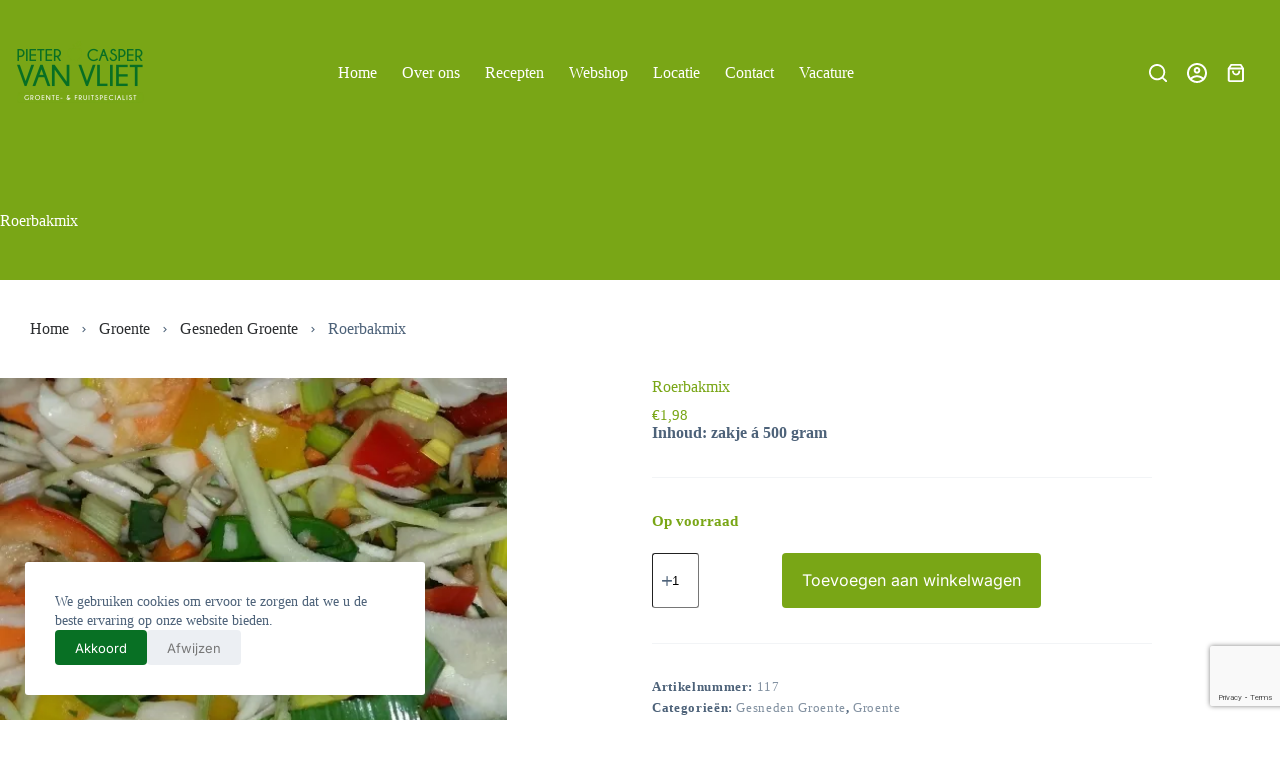

--- FILE ---
content_type: text/html; charset=utf-8
request_url: https://www.google.com/recaptcha/api2/anchor?ar=1&k=6LercJ4kAAAAAD0OsYjL8l1K0u3r1xjdM-RnU23y&co=aHR0cHM6Ly9waWV0ZXJ2YW52bGlldC5ubDo0NDM.&hl=en&v=N67nZn4AqZkNcbeMu4prBgzg&size=invisible&anchor-ms=20000&execute-ms=30000&cb=ho4ii45fwdiy
body_size: 48654
content:
<!DOCTYPE HTML><html dir="ltr" lang="en"><head><meta http-equiv="Content-Type" content="text/html; charset=UTF-8">
<meta http-equiv="X-UA-Compatible" content="IE=edge">
<title>reCAPTCHA</title>
<style type="text/css">
/* cyrillic-ext */
@font-face {
  font-family: 'Roboto';
  font-style: normal;
  font-weight: 400;
  font-stretch: 100%;
  src: url(//fonts.gstatic.com/s/roboto/v48/KFO7CnqEu92Fr1ME7kSn66aGLdTylUAMa3GUBHMdazTgWw.woff2) format('woff2');
  unicode-range: U+0460-052F, U+1C80-1C8A, U+20B4, U+2DE0-2DFF, U+A640-A69F, U+FE2E-FE2F;
}
/* cyrillic */
@font-face {
  font-family: 'Roboto';
  font-style: normal;
  font-weight: 400;
  font-stretch: 100%;
  src: url(//fonts.gstatic.com/s/roboto/v48/KFO7CnqEu92Fr1ME7kSn66aGLdTylUAMa3iUBHMdazTgWw.woff2) format('woff2');
  unicode-range: U+0301, U+0400-045F, U+0490-0491, U+04B0-04B1, U+2116;
}
/* greek-ext */
@font-face {
  font-family: 'Roboto';
  font-style: normal;
  font-weight: 400;
  font-stretch: 100%;
  src: url(//fonts.gstatic.com/s/roboto/v48/KFO7CnqEu92Fr1ME7kSn66aGLdTylUAMa3CUBHMdazTgWw.woff2) format('woff2');
  unicode-range: U+1F00-1FFF;
}
/* greek */
@font-face {
  font-family: 'Roboto';
  font-style: normal;
  font-weight: 400;
  font-stretch: 100%;
  src: url(//fonts.gstatic.com/s/roboto/v48/KFO7CnqEu92Fr1ME7kSn66aGLdTylUAMa3-UBHMdazTgWw.woff2) format('woff2');
  unicode-range: U+0370-0377, U+037A-037F, U+0384-038A, U+038C, U+038E-03A1, U+03A3-03FF;
}
/* math */
@font-face {
  font-family: 'Roboto';
  font-style: normal;
  font-weight: 400;
  font-stretch: 100%;
  src: url(//fonts.gstatic.com/s/roboto/v48/KFO7CnqEu92Fr1ME7kSn66aGLdTylUAMawCUBHMdazTgWw.woff2) format('woff2');
  unicode-range: U+0302-0303, U+0305, U+0307-0308, U+0310, U+0312, U+0315, U+031A, U+0326-0327, U+032C, U+032F-0330, U+0332-0333, U+0338, U+033A, U+0346, U+034D, U+0391-03A1, U+03A3-03A9, U+03B1-03C9, U+03D1, U+03D5-03D6, U+03F0-03F1, U+03F4-03F5, U+2016-2017, U+2034-2038, U+203C, U+2040, U+2043, U+2047, U+2050, U+2057, U+205F, U+2070-2071, U+2074-208E, U+2090-209C, U+20D0-20DC, U+20E1, U+20E5-20EF, U+2100-2112, U+2114-2115, U+2117-2121, U+2123-214F, U+2190, U+2192, U+2194-21AE, U+21B0-21E5, U+21F1-21F2, U+21F4-2211, U+2213-2214, U+2216-22FF, U+2308-230B, U+2310, U+2319, U+231C-2321, U+2336-237A, U+237C, U+2395, U+239B-23B7, U+23D0, U+23DC-23E1, U+2474-2475, U+25AF, U+25B3, U+25B7, U+25BD, U+25C1, U+25CA, U+25CC, U+25FB, U+266D-266F, U+27C0-27FF, U+2900-2AFF, U+2B0E-2B11, U+2B30-2B4C, U+2BFE, U+3030, U+FF5B, U+FF5D, U+1D400-1D7FF, U+1EE00-1EEFF;
}
/* symbols */
@font-face {
  font-family: 'Roboto';
  font-style: normal;
  font-weight: 400;
  font-stretch: 100%;
  src: url(//fonts.gstatic.com/s/roboto/v48/KFO7CnqEu92Fr1ME7kSn66aGLdTylUAMaxKUBHMdazTgWw.woff2) format('woff2');
  unicode-range: U+0001-000C, U+000E-001F, U+007F-009F, U+20DD-20E0, U+20E2-20E4, U+2150-218F, U+2190, U+2192, U+2194-2199, U+21AF, U+21E6-21F0, U+21F3, U+2218-2219, U+2299, U+22C4-22C6, U+2300-243F, U+2440-244A, U+2460-24FF, U+25A0-27BF, U+2800-28FF, U+2921-2922, U+2981, U+29BF, U+29EB, U+2B00-2BFF, U+4DC0-4DFF, U+FFF9-FFFB, U+10140-1018E, U+10190-1019C, U+101A0, U+101D0-101FD, U+102E0-102FB, U+10E60-10E7E, U+1D2C0-1D2D3, U+1D2E0-1D37F, U+1F000-1F0FF, U+1F100-1F1AD, U+1F1E6-1F1FF, U+1F30D-1F30F, U+1F315, U+1F31C, U+1F31E, U+1F320-1F32C, U+1F336, U+1F378, U+1F37D, U+1F382, U+1F393-1F39F, U+1F3A7-1F3A8, U+1F3AC-1F3AF, U+1F3C2, U+1F3C4-1F3C6, U+1F3CA-1F3CE, U+1F3D4-1F3E0, U+1F3ED, U+1F3F1-1F3F3, U+1F3F5-1F3F7, U+1F408, U+1F415, U+1F41F, U+1F426, U+1F43F, U+1F441-1F442, U+1F444, U+1F446-1F449, U+1F44C-1F44E, U+1F453, U+1F46A, U+1F47D, U+1F4A3, U+1F4B0, U+1F4B3, U+1F4B9, U+1F4BB, U+1F4BF, U+1F4C8-1F4CB, U+1F4D6, U+1F4DA, U+1F4DF, U+1F4E3-1F4E6, U+1F4EA-1F4ED, U+1F4F7, U+1F4F9-1F4FB, U+1F4FD-1F4FE, U+1F503, U+1F507-1F50B, U+1F50D, U+1F512-1F513, U+1F53E-1F54A, U+1F54F-1F5FA, U+1F610, U+1F650-1F67F, U+1F687, U+1F68D, U+1F691, U+1F694, U+1F698, U+1F6AD, U+1F6B2, U+1F6B9-1F6BA, U+1F6BC, U+1F6C6-1F6CF, U+1F6D3-1F6D7, U+1F6E0-1F6EA, U+1F6F0-1F6F3, U+1F6F7-1F6FC, U+1F700-1F7FF, U+1F800-1F80B, U+1F810-1F847, U+1F850-1F859, U+1F860-1F887, U+1F890-1F8AD, U+1F8B0-1F8BB, U+1F8C0-1F8C1, U+1F900-1F90B, U+1F93B, U+1F946, U+1F984, U+1F996, U+1F9E9, U+1FA00-1FA6F, U+1FA70-1FA7C, U+1FA80-1FA89, U+1FA8F-1FAC6, U+1FACE-1FADC, U+1FADF-1FAE9, U+1FAF0-1FAF8, U+1FB00-1FBFF;
}
/* vietnamese */
@font-face {
  font-family: 'Roboto';
  font-style: normal;
  font-weight: 400;
  font-stretch: 100%;
  src: url(//fonts.gstatic.com/s/roboto/v48/KFO7CnqEu92Fr1ME7kSn66aGLdTylUAMa3OUBHMdazTgWw.woff2) format('woff2');
  unicode-range: U+0102-0103, U+0110-0111, U+0128-0129, U+0168-0169, U+01A0-01A1, U+01AF-01B0, U+0300-0301, U+0303-0304, U+0308-0309, U+0323, U+0329, U+1EA0-1EF9, U+20AB;
}
/* latin-ext */
@font-face {
  font-family: 'Roboto';
  font-style: normal;
  font-weight: 400;
  font-stretch: 100%;
  src: url(//fonts.gstatic.com/s/roboto/v48/KFO7CnqEu92Fr1ME7kSn66aGLdTylUAMa3KUBHMdazTgWw.woff2) format('woff2');
  unicode-range: U+0100-02BA, U+02BD-02C5, U+02C7-02CC, U+02CE-02D7, U+02DD-02FF, U+0304, U+0308, U+0329, U+1D00-1DBF, U+1E00-1E9F, U+1EF2-1EFF, U+2020, U+20A0-20AB, U+20AD-20C0, U+2113, U+2C60-2C7F, U+A720-A7FF;
}
/* latin */
@font-face {
  font-family: 'Roboto';
  font-style: normal;
  font-weight: 400;
  font-stretch: 100%;
  src: url(//fonts.gstatic.com/s/roboto/v48/KFO7CnqEu92Fr1ME7kSn66aGLdTylUAMa3yUBHMdazQ.woff2) format('woff2');
  unicode-range: U+0000-00FF, U+0131, U+0152-0153, U+02BB-02BC, U+02C6, U+02DA, U+02DC, U+0304, U+0308, U+0329, U+2000-206F, U+20AC, U+2122, U+2191, U+2193, U+2212, U+2215, U+FEFF, U+FFFD;
}
/* cyrillic-ext */
@font-face {
  font-family: 'Roboto';
  font-style: normal;
  font-weight: 500;
  font-stretch: 100%;
  src: url(//fonts.gstatic.com/s/roboto/v48/KFO7CnqEu92Fr1ME7kSn66aGLdTylUAMa3GUBHMdazTgWw.woff2) format('woff2');
  unicode-range: U+0460-052F, U+1C80-1C8A, U+20B4, U+2DE0-2DFF, U+A640-A69F, U+FE2E-FE2F;
}
/* cyrillic */
@font-face {
  font-family: 'Roboto';
  font-style: normal;
  font-weight: 500;
  font-stretch: 100%;
  src: url(//fonts.gstatic.com/s/roboto/v48/KFO7CnqEu92Fr1ME7kSn66aGLdTylUAMa3iUBHMdazTgWw.woff2) format('woff2');
  unicode-range: U+0301, U+0400-045F, U+0490-0491, U+04B0-04B1, U+2116;
}
/* greek-ext */
@font-face {
  font-family: 'Roboto';
  font-style: normal;
  font-weight: 500;
  font-stretch: 100%;
  src: url(//fonts.gstatic.com/s/roboto/v48/KFO7CnqEu92Fr1ME7kSn66aGLdTylUAMa3CUBHMdazTgWw.woff2) format('woff2');
  unicode-range: U+1F00-1FFF;
}
/* greek */
@font-face {
  font-family: 'Roboto';
  font-style: normal;
  font-weight: 500;
  font-stretch: 100%;
  src: url(//fonts.gstatic.com/s/roboto/v48/KFO7CnqEu92Fr1ME7kSn66aGLdTylUAMa3-UBHMdazTgWw.woff2) format('woff2');
  unicode-range: U+0370-0377, U+037A-037F, U+0384-038A, U+038C, U+038E-03A1, U+03A3-03FF;
}
/* math */
@font-face {
  font-family: 'Roboto';
  font-style: normal;
  font-weight: 500;
  font-stretch: 100%;
  src: url(//fonts.gstatic.com/s/roboto/v48/KFO7CnqEu92Fr1ME7kSn66aGLdTylUAMawCUBHMdazTgWw.woff2) format('woff2');
  unicode-range: U+0302-0303, U+0305, U+0307-0308, U+0310, U+0312, U+0315, U+031A, U+0326-0327, U+032C, U+032F-0330, U+0332-0333, U+0338, U+033A, U+0346, U+034D, U+0391-03A1, U+03A3-03A9, U+03B1-03C9, U+03D1, U+03D5-03D6, U+03F0-03F1, U+03F4-03F5, U+2016-2017, U+2034-2038, U+203C, U+2040, U+2043, U+2047, U+2050, U+2057, U+205F, U+2070-2071, U+2074-208E, U+2090-209C, U+20D0-20DC, U+20E1, U+20E5-20EF, U+2100-2112, U+2114-2115, U+2117-2121, U+2123-214F, U+2190, U+2192, U+2194-21AE, U+21B0-21E5, U+21F1-21F2, U+21F4-2211, U+2213-2214, U+2216-22FF, U+2308-230B, U+2310, U+2319, U+231C-2321, U+2336-237A, U+237C, U+2395, U+239B-23B7, U+23D0, U+23DC-23E1, U+2474-2475, U+25AF, U+25B3, U+25B7, U+25BD, U+25C1, U+25CA, U+25CC, U+25FB, U+266D-266F, U+27C0-27FF, U+2900-2AFF, U+2B0E-2B11, U+2B30-2B4C, U+2BFE, U+3030, U+FF5B, U+FF5D, U+1D400-1D7FF, U+1EE00-1EEFF;
}
/* symbols */
@font-face {
  font-family: 'Roboto';
  font-style: normal;
  font-weight: 500;
  font-stretch: 100%;
  src: url(//fonts.gstatic.com/s/roboto/v48/KFO7CnqEu92Fr1ME7kSn66aGLdTylUAMaxKUBHMdazTgWw.woff2) format('woff2');
  unicode-range: U+0001-000C, U+000E-001F, U+007F-009F, U+20DD-20E0, U+20E2-20E4, U+2150-218F, U+2190, U+2192, U+2194-2199, U+21AF, U+21E6-21F0, U+21F3, U+2218-2219, U+2299, U+22C4-22C6, U+2300-243F, U+2440-244A, U+2460-24FF, U+25A0-27BF, U+2800-28FF, U+2921-2922, U+2981, U+29BF, U+29EB, U+2B00-2BFF, U+4DC0-4DFF, U+FFF9-FFFB, U+10140-1018E, U+10190-1019C, U+101A0, U+101D0-101FD, U+102E0-102FB, U+10E60-10E7E, U+1D2C0-1D2D3, U+1D2E0-1D37F, U+1F000-1F0FF, U+1F100-1F1AD, U+1F1E6-1F1FF, U+1F30D-1F30F, U+1F315, U+1F31C, U+1F31E, U+1F320-1F32C, U+1F336, U+1F378, U+1F37D, U+1F382, U+1F393-1F39F, U+1F3A7-1F3A8, U+1F3AC-1F3AF, U+1F3C2, U+1F3C4-1F3C6, U+1F3CA-1F3CE, U+1F3D4-1F3E0, U+1F3ED, U+1F3F1-1F3F3, U+1F3F5-1F3F7, U+1F408, U+1F415, U+1F41F, U+1F426, U+1F43F, U+1F441-1F442, U+1F444, U+1F446-1F449, U+1F44C-1F44E, U+1F453, U+1F46A, U+1F47D, U+1F4A3, U+1F4B0, U+1F4B3, U+1F4B9, U+1F4BB, U+1F4BF, U+1F4C8-1F4CB, U+1F4D6, U+1F4DA, U+1F4DF, U+1F4E3-1F4E6, U+1F4EA-1F4ED, U+1F4F7, U+1F4F9-1F4FB, U+1F4FD-1F4FE, U+1F503, U+1F507-1F50B, U+1F50D, U+1F512-1F513, U+1F53E-1F54A, U+1F54F-1F5FA, U+1F610, U+1F650-1F67F, U+1F687, U+1F68D, U+1F691, U+1F694, U+1F698, U+1F6AD, U+1F6B2, U+1F6B9-1F6BA, U+1F6BC, U+1F6C6-1F6CF, U+1F6D3-1F6D7, U+1F6E0-1F6EA, U+1F6F0-1F6F3, U+1F6F7-1F6FC, U+1F700-1F7FF, U+1F800-1F80B, U+1F810-1F847, U+1F850-1F859, U+1F860-1F887, U+1F890-1F8AD, U+1F8B0-1F8BB, U+1F8C0-1F8C1, U+1F900-1F90B, U+1F93B, U+1F946, U+1F984, U+1F996, U+1F9E9, U+1FA00-1FA6F, U+1FA70-1FA7C, U+1FA80-1FA89, U+1FA8F-1FAC6, U+1FACE-1FADC, U+1FADF-1FAE9, U+1FAF0-1FAF8, U+1FB00-1FBFF;
}
/* vietnamese */
@font-face {
  font-family: 'Roboto';
  font-style: normal;
  font-weight: 500;
  font-stretch: 100%;
  src: url(//fonts.gstatic.com/s/roboto/v48/KFO7CnqEu92Fr1ME7kSn66aGLdTylUAMa3OUBHMdazTgWw.woff2) format('woff2');
  unicode-range: U+0102-0103, U+0110-0111, U+0128-0129, U+0168-0169, U+01A0-01A1, U+01AF-01B0, U+0300-0301, U+0303-0304, U+0308-0309, U+0323, U+0329, U+1EA0-1EF9, U+20AB;
}
/* latin-ext */
@font-face {
  font-family: 'Roboto';
  font-style: normal;
  font-weight: 500;
  font-stretch: 100%;
  src: url(//fonts.gstatic.com/s/roboto/v48/KFO7CnqEu92Fr1ME7kSn66aGLdTylUAMa3KUBHMdazTgWw.woff2) format('woff2');
  unicode-range: U+0100-02BA, U+02BD-02C5, U+02C7-02CC, U+02CE-02D7, U+02DD-02FF, U+0304, U+0308, U+0329, U+1D00-1DBF, U+1E00-1E9F, U+1EF2-1EFF, U+2020, U+20A0-20AB, U+20AD-20C0, U+2113, U+2C60-2C7F, U+A720-A7FF;
}
/* latin */
@font-face {
  font-family: 'Roboto';
  font-style: normal;
  font-weight: 500;
  font-stretch: 100%;
  src: url(//fonts.gstatic.com/s/roboto/v48/KFO7CnqEu92Fr1ME7kSn66aGLdTylUAMa3yUBHMdazQ.woff2) format('woff2');
  unicode-range: U+0000-00FF, U+0131, U+0152-0153, U+02BB-02BC, U+02C6, U+02DA, U+02DC, U+0304, U+0308, U+0329, U+2000-206F, U+20AC, U+2122, U+2191, U+2193, U+2212, U+2215, U+FEFF, U+FFFD;
}
/* cyrillic-ext */
@font-face {
  font-family: 'Roboto';
  font-style: normal;
  font-weight: 900;
  font-stretch: 100%;
  src: url(//fonts.gstatic.com/s/roboto/v48/KFO7CnqEu92Fr1ME7kSn66aGLdTylUAMa3GUBHMdazTgWw.woff2) format('woff2');
  unicode-range: U+0460-052F, U+1C80-1C8A, U+20B4, U+2DE0-2DFF, U+A640-A69F, U+FE2E-FE2F;
}
/* cyrillic */
@font-face {
  font-family: 'Roboto';
  font-style: normal;
  font-weight: 900;
  font-stretch: 100%;
  src: url(//fonts.gstatic.com/s/roboto/v48/KFO7CnqEu92Fr1ME7kSn66aGLdTylUAMa3iUBHMdazTgWw.woff2) format('woff2');
  unicode-range: U+0301, U+0400-045F, U+0490-0491, U+04B0-04B1, U+2116;
}
/* greek-ext */
@font-face {
  font-family: 'Roboto';
  font-style: normal;
  font-weight: 900;
  font-stretch: 100%;
  src: url(//fonts.gstatic.com/s/roboto/v48/KFO7CnqEu92Fr1ME7kSn66aGLdTylUAMa3CUBHMdazTgWw.woff2) format('woff2');
  unicode-range: U+1F00-1FFF;
}
/* greek */
@font-face {
  font-family: 'Roboto';
  font-style: normal;
  font-weight: 900;
  font-stretch: 100%;
  src: url(//fonts.gstatic.com/s/roboto/v48/KFO7CnqEu92Fr1ME7kSn66aGLdTylUAMa3-UBHMdazTgWw.woff2) format('woff2');
  unicode-range: U+0370-0377, U+037A-037F, U+0384-038A, U+038C, U+038E-03A1, U+03A3-03FF;
}
/* math */
@font-face {
  font-family: 'Roboto';
  font-style: normal;
  font-weight: 900;
  font-stretch: 100%;
  src: url(//fonts.gstatic.com/s/roboto/v48/KFO7CnqEu92Fr1ME7kSn66aGLdTylUAMawCUBHMdazTgWw.woff2) format('woff2');
  unicode-range: U+0302-0303, U+0305, U+0307-0308, U+0310, U+0312, U+0315, U+031A, U+0326-0327, U+032C, U+032F-0330, U+0332-0333, U+0338, U+033A, U+0346, U+034D, U+0391-03A1, U+03A3-03A9, U+03B1-03C9, U+03D1, U+03D5-03D6, U+03F0-03F1, U+03F4-03F5, U+2016-2017, U+2034-2038, U+203C, U+2040, U+2043, U+2047, U+2050, U+2057, U+205F, U+2070-2071, U+2074-208E, U+2090-209C, U+20D0-20DC, U+20E1, U+20E5-20EF, U+2100-2112, U+2114-2115, U+2117-2121, U+2123-214F, U+2190, U+2192, U+2194-21AE, U+21B0-21E5, U+21F1-21F2, U+21F4-2211, U+2213-2214, U+2216-22FF, U+2308-230B, U+2310, U+2319, U+231C-2321, U+2336-237A, U+237C, U+2395, U+239B-23B7, U+23D0, U+23DC-23E1, U+2474-2475, U+25AF, U+25B3, U+25B7, U+25BD, U+25C1, U+25CA, U+25CC, U+25FB, U+266D-266F, U+27C0-27FF, U+2900-2AFF, U+2B0E-2B11, U+2B30-2B4C, U+2BFE, U+3030, U+FF5B, U+FF5D, U+1D400-1D7FF, U+1EE00-1EEFF;
}
/* symbols */
@font-face {
  font-family: 'Roboto';
  font-style: normal;
  font-weight: 900;
  font-stretch: 100%;
  src: url(//fonts.gstatic.com/s/roboto/v48/KFO7CnqEu92Fr1ME7kSn66aGLdTylUAMaxKUBHMdazTgWw.woff2) format('woff2');
  unicode-range: U+0001-000C, U+000E-001F, U+007F-009F, U+20DD-20E0, U+20E2-20E4, U+2150-218F, U+2190, U+2192, U+2194-2199, U+21AF, U+21E6-21F0, U+21F3, U+2218-2219, U+2299, U+22C4-22C6, U+2300-243F, U+2440-244A, U+2460-24FF, U+25A0-27BF, U+2800-28FF, U+2921-2922, U+2981, U+29BF, U+29EB, U+2B00-2BFF, U+4DC0-4DFF, U+FFF9-FFFB, U+10140-1018E, U+10190-1019C, U+101A0, U+101D0-101FD, U+102E0-102FB, U+10E60-10E7E, U+1D2C0-1D2D3, U+1D2E0-1D37F, U+1F000-1F0FF, U+1F100-1F1AD, U+1F1E6-1F1FF, U+1F30D-1F30F, U+1F315, U+1F31C, U+1F31E, U+1F320-1F32C, U+1F336, U+1F378, U+1F37D, U+1F382, U+1F393-1F39F, U+1F3A7-1F3A8, U+1F3AC-1F3AF, U+1F3C2, U+1F3C4-1F3C6, U+1F3CA-1F3CE, U+1F3D4-1F3E0, U+1F3ED, U+1F3F1-1F3F3, U+1F3F5-1F3F7, U+1F408, U+1F415, U+1F41F, U+1F426, U+1F43F, U+1F441-1F442, U+1F444, U+1F446-1F449, U+1F44C-1F44E, U+1F453, U+1F46A, U+1F47D, U+1F4A3, U+1F4B0, U+1F4B3, U+1F4B9, U+1F4BB, U+1F4BF, U+1F4C8-1F4CB, U+1F4D6, U+1F4DA, U+1F4DF, U+1F4E3-1F4E6, U+1F4EA-1F4ED, U+1F4F7, U+1F4F9-1F4FB, U+1F4FD-1F4FE, U+1F503, U+1F507-1F50B, U+1F50D, U+1F512-1F513, U+1F53E-1F54A, U+1F54F-1F5FA, U+1F610, U+1F650-1F67F, U+1F687, U+1F68D, U+1F691, U+1F694, U+1F698, U+1F6AD, U+1F6B2, U+1F6B9-1F6BA, U+1F6BC, U+1F6C6-1F6CF, U+1F6D3-1F6D7, U+1F6E0-1F6EA, U+1F6F0-1F6F3, U+1F6F7-1F6FC, U+1F700-1F7FF, U+1F800-1F80B, U+1F810-1F847, U+1F850-1F859, U+1F860-1F887, U+1F890-1F8AD, U+1F8B0-1F8BB, U+1F8C0-1F8C1, U+1F900-1F90B, U+1F93B, U+1F946, U+1F984, U+1F996, U+1F9E9, U+1FA00-1FA6F, U+1FA70-1FA7C, U+1FA80-1FA89, U+1FA8F-1FAC6, U+1FACE-1FADC, U+1FADF-1FAE9, U+1FAF0-1FAF8, U+1FB00-1FBFF;
}
/* vietnamese */
@font-face {
  font-family: 'Roboto';
  font-style: normal;
  font-weight: 900;
  font-stretch: 100%;
  src: url(//fonts.gstatic.com/s/roboto/v48/KFO7CnqEu92Fr1ME7kSn66aGLdTylUAMa3OUBHMdazTgWw.woff2) format('woff2');
  unicode-range: U+0102-0103, U+0110-0111, U+0128-0129, U+0168-0169, U+01A0-01A1, U+01AF-01B0, U+0300-0301, U+0303-0304, U+0308-0309, U+0323, U+0329, U+1EA0-1EF9, U+20AB;
}
/* latin-ext */
@font-face {
  font-family: 'Roboto';
  font-style: normal;
  font-weight: 900;
  font-stretch: 100%;
  src: url(//fonts.gstatic.com/s/roboto/v48/KFO7CnqEu92Fr1ME7kSn66aGLdTylUAMa3KUBHMdazTgWw.woff2) format('woff2');
  unicode-range: U+0100-02BA, U+02BD-02C5, U+02C7-02CC, U+02CE-02D7, U+02DD-02FF, U+0304, U+0308, U+0329, U+1D00-1DBF, U+1E00-1E9F, U+1EF2-1EFF, U+2020, U+20A0-20AB, U+20AD-20C0, U+2113, U+2C60-2C7F, U+A720-A7FF;
}
/* latin */
@font-face {
  font-family: 'Roboto';
  font-style: normal;
  font-weight: 900;
  font-stretch: 100%;
  src: url(//fonts.gstatic.com/s/roboto/v48/KFO7CnqEu92Fr1ME7kSn66aGLdTylUAMa3yUBHMdazQ.woff2) format('woff2');
  unicode-range: U+0000-00FF, U+0131, U+0152-0153, U+02BB-02BC, U+02C6, U+02DA, U+02DC, U+0304, U+0308, U+0329, U+2000-206F, U+20AC, U+2122, U+2191, U+2193, U+2212, U+2215, U+FEFF, U+FFFD;
}

</style>
<link rel="stylesheet" type="text/css" href="https://www.gstatic.com/recaptcha/releases/N67nZn4AqZkNcbeMu4prBgzg/styles__ltr.css">
<script nonce="QxPDSEmCTyhaXa_3xg16PA" type="text/javascript">window['__recaptcha_api'] = 'https://www.google.com/recaptcha/api2/';</script>
<script type="text/javascript" src="https://www.gstatic.com/recaptcha/releases/N67nZn4AqZkNcbeMu4prBgzg/recaptcha__en.js" nonce="QxPDSEmCTyhaXa_3xg16PA">
      
    </script></head>
<body><div id="rc-anchor-alert" class="rc-anchor-alert"></div>
<input type="hidden" id="recaptcha-token" value="[base64]">
<script type="text/javascript" nonce="QxPDSEmCTyhaXa_3xg16PA">
      recaptcha.anchor.Main.init("[\x22ainput\x22,[\x22bgdata\x22,\x22\x22,\[base64]/[base64]/MjU1Ong/[base64]/[base64]/[base64]/[base64]/[base64]/[base64]/[base64]/[base64]/[base64]/[base64]/[base64]/[base64]/[base64]/[base64]/[base64]\\u003d\x22,\[base64]\\u003d\\u003d\x22,\x22LAfDs3kkGcKJYsOBwqrDu0p1GsO4wrVkIhzCscOXwrLDg8O+M09zworCl0HDphMww5g0w5tiwo3Cgh0Xw7oewqJtw4DCnsKEwqlpCwJQPm0iIkDCp2jCiMOKwrBrw6RbFcOIwptxWDBSw48aw5zDl8KowoRmLWzDv8K+KMOFc8Ksw5DCvMOpFU/DgT0lA8KLfsOJwqnCjmcgHww6E8O/Y8K9C8K5wq92wqPCtsK1MSzClsKjwptBwpo/w6rChHAWw6sRbi8sw5LCpVM3L2oFw6HDk109e0fDhsOoVxbDvsO0wpAYw6pLYMO1TAdZbsOvDUdzw5NowqQiw6rDi8O0wpIRHTtWwqJEK8OGwr/CjH1uWTBQw6QmCWrCuMKxwq9awqQ7wp/Do8K+w5sLwopNwpHDuMKew7HCj2HDo8Krey91DmdvwpZQwol4Q8ODw53DnEUMHQLDhsKFwptTwqwgUcKYw7tjTFrCgw1fwpMzwp7CpxXDhisOw7nDv3nCri/CucOQw48aKQkKw6N9OcKARcKZw6PCqEDCoxnCoBvDjsO8w6fDn8KKdsOUIcOvw6plwrkGGUJze8OKLMOJwosddUB8PmkxesKlEV1kXSjDmcKTwo0ZwqoaBSnDiMOadMO+GsK5w6rDlMKrDCRgw6rCqwdswrlfA8KlesKwwo/[base64]/MlcQGcO4FMKbHj7DlA3CmhY2w6jCnHB1w5vDiQ54w6HDlBoZVQY5M3zCksKUKgFpfsKqRBQOwrJWMSIoRk1xG2smw6fDvsKnwprDpVbDrxpjwoYBw4jCq1DChcObw6o6KDAcH8OTw5vDjGl7w4PCu8KmWE/[base64]/CslrCpcKNw6TDr8OGOg/DoMKEw4LDnsKEPC8ADUTCg8OUWW/[base64]/[base64]/wpkuwo4/[base64]/DlXcgW1DCki8kwrfDg8OYPT3CpcOWQMK9GsOjwonDgxRwwr3Cnk4jSUXDnMOyUmBUTixdwpJ/w450CMK7ScK4dD43GgjCqMKleRNxwqoPw6pxGcOBVgFowpbDr353w4DCpkR2wprChsKrQidyX00cDT43wqnDgsObwpJHwprDhk7DrMKCNMK1OXvDqcKsQsKWwqDCvhXCh8OEbcKdaFnCixXDhsOQBg/CtCvDmcKXfcKOBX4HW3JKDnbCiMKgw7UgwodtFjdJw4HCkMK8w4bDpcKYw43CrAQHH8OjFCvDvDRrw6/CkcOlTMOrwoTDiyXDp8K0wod8NMKQwq/DgsOHaQoDQ8Kyw43ChFs9ZW9Kw5zDoMKBw6UuUwvCocK/wrbDrsKewrvCpBoiw41Kw5vDsTLDqMOITH9vJEcmw4lvV8KKw71vUHzDicKSwq/DrXwON8KXDMK8w5Afw6BEJ8KfO1HDrhY9R8KWw4piwps1Ul1NwrkqQ3jCgAvDg8K9w7VDNsKnXHrDicOHw6XChi/Cu8Oaw5nCocOcZcOxD1jCgsKZw5TCugYZbW3Dl37DphbDmcKAWnBbZsOGEsO5OFQmKgwGw59tXCXCrkFaAXVjIMOTXCbCt8Ohwp/DhwovAMOVahLCmx7DuMKTPHV3wrNqNSLCkHozwqrDnRbDi8KsBg7CgsO4w64TNcOaA8O+QmzCqz0Kw5vCmhfCucKmw47DgMK+ZVRgwoJww5U5M8KQL8OfwpHCvkt1w77CuBdnwoPDqR/CtwQGwq40OMO0dcKcw78mJj/Dvgg1FsKYO1LCisK4w7Zjwr0fw7o4woTDpMKvw6HCp1jDlW9JIsOkbHcROHbDgD1dwoLCuRnCiMOJHwI+w74xOmJ/w5/[base64]/W8KQw73Cs8KhIsKZI8O8wp4qwp9nw717w7DCp0PCiAlJdMKqwoBgw5grd00awpx/[base64]/ExFTQMKkEsOKw7ckGxTDrnQbdMOQw7nDlgDDjRRmw5jDpR7CtsODw4rCmi8xQlp2FsO+wosLCcKWwoLDqsK/wofDvDYOw70qenxKO8OCwojCvVcNIMKNwrrCsgNVRkLCgRM5RcO6UMK1SQDDj8OjUsK8wo42wpnDlj/DpTFWIicZLV/DgcOyFXfDicKTLsKydkVrN8Khw6xXBMK+w61dw6HCvEXCg8K4V0zDgwTCtVPCosKjw5VFPMOUw6XDicKHBsKBw5zCiMKTw69Ow5LDicOMEmosw4rDlyQQSw/ChMOnBsO5L1lUQMKJScKnSEEpw6AHBRrCsTnDsRfCrcOdAMKQLsK+w4R6XFZrw5d7PMO1chImSjbCrMOow651P09/wpxrwrHDtxbDrsOIw7jDuRYwLUsiVGoOw69qwqwHw5oGAsOif8OIcMKUYFEDKBDCsHBHV8OrXjJwworCqw1vwqLDklHCmGrDmMKLwrrCvMOQZsOWQ8KpFFTDr3PCo8Okw6/Dm8OjHAbCo8KuY8KCwpzDpDfCtsOmacKtKhdWcCBmEcKlwpDCnGvCi8OgCsOww7rCiDvDp8O0wptmwqo1w6NKZ8KDcX/[base64]/CuAvCqjN9WcOFwpBdw6ITw4LDpMOXwo/CmC16ezDDv8ODd0dCYsKgw6k9MlbClcOYwrbCnRtIw7AxT0ARwrI9w7LCqcKiwposwqDCj8Ohwp5Fwq4awrFjcmLCszZePgNFw7UvQmpVAsKqwrLDtCVfUV8hwoHDrcKHESEiQFkew6jDkMKNw67CscO/[base64]/wr81w77DqsO9wr0VZXFgwpM0w6nDigjCr8O5w5kkwr58wrAtQ8Orwp/[base64]/DhsKtPD3CgMKiw6HCn8KpTCHCpDcGCsKWJH/CuMOqwrIYLsKSwrFDDMKFAcK1w7fDosKdwoPCosOiw513b8KHwowNKyQCwp3CqsObNSNCaC5JwqApwoFBVcKjUcK+w7ddLcKJwqwsw5tCwojCuEEBw7Vgw4U4MWsewoTChWJ3Z8Oew5d/w4I3w5tdasO8w5LDvMKBwoAzX8ONB0PDsAXDhsOzwqrDqlnChknDqcKDwrfCpDvDtD/[base64]/Dt8KuMHlUwrrDmMOLw73CpivCr8KgEMOmw71Cw7kgUzRUVMKqw6jDh8ORwrXCi8KKFsKAckPDiAkEwo7CsMO6acKYwqt5w5pQZ8OowoFlHl3Do8KvwoVAXcOFMDDCssKNYSIvfUE3XCLCmHh7LGTDmsKfFmBwecONfsOyw7zCqE7DvMOMw6Rdw4PDhk/CgcKKSF3Ct8O7ZcKxLSXDhWrDu0d4w6JCw4dBwpnCnX7Cj8KgZkzDqcOyJELCvHTCjHV5w7LCnSNjw5wNw7LDgkUSwpMyYsKSCsKWwqfDi2RYw6TCtMOGfsOdwoBww74dwqDCqjgoJlLCvjHCr8Ksw6fClE/DqXouMwIjC8K3wq9wwrDDk8KdwrPDs3nCrgkWwrsye8KawpHDnsKnw4zChEI0w5hzKsKSwo/[base64]/DjSHCssKzb3FSY8KOeMOgw77DtcOeNsK7w7sHeMKawpVqD8OVw5/DpwJ0w7PCrMKda8ORwqQ3w4pQwojCmcOTY8KSwo1Mw73DkcOVLQ7Dvgh0w6DCusKCXxvClmDClcKlR8OgKSfDgMKMSsOYARNMwrE6D8K/RHckwp4odTYdwoMVwp5OOMKBA8Osw45HW0HDpFrCoioawrLDr8KKwoBIZcKFw6jDqhrDuSjCjmVDE8Krw6LCqC/CusOpI8KWPsKxw6gEwqZNE0NeKQ/[base64]/fR89Ck/CjipXwoBIVFXDncKVFMOqT8K1wr4GwqnCuhNcw5HClcKDZsO8MiHDtsK7wrRneAjCj8KOZTRKwosLdcKcw4Q9w4/[base64]/DsB9ibMKtKsOuw5/[base64]/KcKPwqpoH8OaJsKlPsKlwrhxw5rCnTLCj8OkHEYeOi3Dk2fClTwuwoRuSsOjNklXTMOawr/CpVp+wqs1wr/[base64]/w5U5FsK4EkNkw5XChkvCik/DhcK3BMOnwqXDomIAflbDhQ/DnWDDkxxRRW3Cg8OkwqtMw5LDhMKmIBrDpDUDaW7CmMOPw4HCrE/[base64]/[base64]/CmMKpRsOmH8Ocw77Ch3VzEDdKw6UXEMKAw5ZfGMKCw6HCjFbCjndHw73DmD4Cw7pkDVd6w6TCo8O1CUrDvcKmB8ODaMOse8Kdw6DDliTCisK9GMOrHEXDtwHCp8Olw6DDtSNpT8KIwpt1OHhSflTCtm08dMOkw4dYwoQdUE/CkEHCmm0nwpxmw63DmcOTwq7DisOMAxpywroYWMKaSHAzDQLDjEpjdi59wq8uWX5PWn5bYkUWVRo/w442NHPClsO5CsOKwr7Dtg/Dv8OKQ8OlfGp7wpHDgMOFXRoIwrVuZ8KDw4zCggzDjsKvVArCicOJwqDDr8O8w68DwpTCmcOldm4Vw7HCtGTChR7Ck2ISUikcVBs7wqTChsOzwoMvw6jCsMKXaATDuMKJa03ChnHDhTDDuxFRw6Nrw5XCsxBmw6HCrB1DKlTCuiMRRVTDliYgw7/[base64]/CiDdzwp4NwoEnXiNlwodlGMKJf8KuDcOawrrCqsKowoHDumHCgThLw555w4k3Kw/[base64]/[base64]/Dm8OFNmlaQCFdAm3CjMK6XhLDs27CjEEZGcOpw5XCtsO1IxJXw60JwqnCq2snO2zDrR9fw58mwqhvXBI0c8Ktw7TCr8KLwqwgw6LDo8KkdQbDpMOTwodNwqvCkWjCpcOSGAXCm8KUw51Lwrw+wonCqMK8wq9Cw6/CrG3CosOqwpVNKALCuMK1Z3bDnnwichLCkMO7dsK6asOjwoh9LsOJwoFtGlMkPSzDq10bQQ4Dw5hqUlQzbzQxCUk1w51uw7IBwporwpTClR0jw6I/w4ZIR8OMw78HIMOAbMOgw7J3wrBXeRAQwpYxAMOXw7daw6fChW07w7w3ZMKQcGpfw4HCtcKtWMObwphQcloFDMKcFlHDijwswp/DgMOHHWfCtiHCv8OpIMK1c8KnR8K2wqPCgkgZwpgewr7DgkbCsMO4N8OGwp7DncOEw5sJwoJ8w6gWGAzClsKlEMK7F8ODfH/CnXfDpcKLw4/DrgQywpBRw4zCusK+wqZnw7PCocKDW8O3csKhIsKmQXLDhEREwojDq35IViTCo8OvWH1VFsOqBsKXw4V/aE7DlcKXBcOXRDbDj3nClsKdw5rCmmV/[base64]/CosOBP8OsKl0GeMOpRVjDjMOVAsKwwqfCtMORNMKDw7TDmmrDlQrCl0TCoMKMw47DlsK6HVQaGV1gMj7Cv8KRw5DCgMKEw7/DtcO/EcK/[base64]/[base64]/[base64]/DuBJ5wr7DslsUPcO0ccK6WcKUcMOJDDNvecKTw4LCnsOnwoDDgsK7J3gVecKkYSB0wrbCosKHwpXCrsKaXcOfOglyYCg1LkdyE8KdVsKTw5vCgsKOwoMIw4jChcOkw5p7U8ODbcOLdsOUw5Y7w4nCq8OYwrjDosOAwrkcJ2/CklHCl8O9TGbCn8KVwo7DiyTDgxLCncOgwqFAPMOtcMO5w4bCnQrCtBhpwq3DsMK9aMKiw7HDkMORwqt4N8O/w7rDgcOWDcKWwogNYcKGelzDvsOgw6bDghsSw5DDhsK2S0XDmkDDu8Kow6Vrw7UnN8KHw7F4Z8O4TxTCg8K6LBXCsErDuANMaMO5aVbDhl3Cpy7Cg2fCslDCtkkPZcK2SsOHwqPDhcKgwoLDmFjDn0/Cu1bCvcK7w4VebBPDsmPCvxbCpsK/[base64]/bn5TKcK4SnjDl8OvWsOZcMK/w48Lw5hxTQoUbsOLworDsCEDesKlw7rCssOKwpPDhT0BwojCnVFLwo0Ew5J+w5bDgcOyw7QPKMKxGnQACzzCuws2w70FOQc2wpzCnMKLwo/Dpn0hw4rDisOEMSHCvsO4w7XDgcO0wqjCs1bDgcKXScOmJcK7wpbCiMK5w6jCi8K2wo3CjsKJwrwbYAk/[base64]/CiVd4w4fDp0vDssKlwqo0wqRrRcK/wrbCr8OFwpldw6IJw4PDvkvCpAdQaBHCiMOHw7HCgMKAO8Okw5HDoDzDocOWd8KlMkd8w43CkcONYmExfcOBVA0Ew6gQw6AcwotIccODEEzCicKCw7oIZsKwbBFUwrA/wr/CgyVPccOQV07CicKtBEDCuMOoEjFrwpNyw6M2e8K/w5vCjMOJAMKBLiYFw7LDuMOYw5YJEMKowrchw6fDggtVfMOtWwLDj8OlcyXDgEfCrVnCh8KZwprCqcK/LC/Ck8OTCykZwokIFSBpw5FcTXnCqwTDtgADHsO6ecK7w4zDsUTCrsOSw73CmwfDhCzDuRzCgsOsw7ZYw6IDM0cSI8K3wrTCsiXCg8ONwoXCswhXLEVRZT7Dn1F4w5jDqyRMwrZGCVTCrMKYw6fDhcOgYWHCrh3DgcK4GMOwYH5uwoDCtcOLwprDqCwDLcO0dcOFwp/DhDHClD/DlzLCnDTDhHBwDsKrG2NUAQgIwrRKVcO4w4kZFsKDKSNlbXzDrxfCucKRLwnCgRkQP8K5CV/Dr8OPCXnDtsOxbcO3MC4Mw4LDjMOceR/ClMO0UUPDt2tlwrpFwrhPwqYDwpoXw414fjbDvy7DvcOFLXoPIkHDp8KwwrMmaFbCs8OKNxvCiWrChsKbacKEfsKZBsOKw4FywonDhWXCpDLDvjkbw5TCoMOndg5rwoB7QsOuW8O/w5FwHsO0JkFJS0BMwo8iMyrCinvCvsO3KWjDj8K7w4PDgMKMNBUwworCqsOXw43Cl1HCiQUuXG1mHsKhWsKka8O1IcKpwrBFw7/[base64]/[base64]/Cl8O2wrd2wpJ/[base64]/CnjLDjWfCs8KFelLCl8KlHcKiwqrCu20ZAE3DujXCnMKTw4x9C8OjMsKsw65sw4JIc3HCqcO5NMK3LAZew4rDi3h/w5BJeWfChSNew6VNwrR4w4AAQiDChA3CpcOuw7PCg8OCw6bCtWvChMOpwot+w5Bkw4EGe8KlYcOmSMK8TQnCgMOlw5HDiSXClsKrwp8vw5TCs3/DhcKNwqnDhcOtwpzCvcK/a8K4EsOzQUMCwrwEw7VOK2zDlg/CuDvDvMOUw4I3O8KvcmAOwr8dMcOSOCxUw5rCocKuw5rCkMKcw7Emb8OEw6bDpSjDjMOXXsOQFx3CrsOLNRjCpMKCwqNww4nClsONwrYeLzLCs8K5SBguwoHDjhd4w6bCjkNXcSw9wpBuwqNoacO6BFTCplHDnsKnwozCrQ94w4zDicKRw5/CmcOYfsKidmzCksOIwoHCnsOFwoZvwrjCnns0dFVTw7nDrcKkKjE7FsO7w6FEdEHCqcOtFVjCh3NIw7sfwqd6w7RjPSUSw43DjsKQQifDvDg8wo/DoRJ/[base64]/DscK3KsKjwpd7w5pTw6rCqWLCj28RERPDnsKMVcKtw54Ww7vDpXDDu3tMw4nChFzCi8OVOn5pBxBqbkTDq11SwrTDr0nCs8Oiw7rDhjzDtsOaasKiwq7ChsKSOsO4bx/CrTV9RcO/H2fDl8K2EMKaK8KWw5HDnsKqwrAVwrzCgE/[base64]/[base64]/[base64]/Phs2wrEtw6hTS8KPwpgZUMKEw4rDsnfDilvDlGt6w4Fqw43DkBTDi8KfUcOpwqfCjMKqw4obMD/DliV0wrpew411woVsw5xRKcO3HB/Cg8Orw4nCqsKHdWdUwqF2ZzNUw6XDvnPCklQebMOwU3fDinbDpcKUwrXDqyYpw5fChsKjwql3UcKZwqHCnRrDil/[base64]/Cs8KLVMKow5pOw7bCtlVOwrcCJEXDlQ5cw6BaJ1xhbEPCvcKdwovDi8O5dA53wpLCsk0VRsOZHxYew6NTwpHCjWLClVnDl27Cl8ObwrEEw5V/wr7CssOla8KSXAPCvMKAwoIYw4Jvw5tbwrhUw4omwoAYw6wiNwNkw6c/JWU/dQrCgkQdw5rDkcKdw4LCksKFSsOBNMONw6xPwp5eTmnCk2M/GkwtwrDDrQUtw6rDqMKZw4EKSRJUwpDCqMKNV0/Ch8KEIcKmcQHDhmlLLjzDs8KoNgVSP8KrIkjCsMKJLsKSJgXCtkhJw6fDm8OdQsOVw4vDqlXDr8O1ThTCiGMIwqR4w5ZVw597cMOMAQEobjkTw7o+N2XDk8KyGMOCwpbDnMKww4ZzGinDtVnDnltlfDLCsMOwJsKJw7QrVMKKacKGVsKgwoARdQYVUD/DncKbw6sYwpDCs8K0wpgFwoV8w4ZFM8O1w6clQMKbw6AcGEnDkSFOIxDCjgbChgw6wqzCp0/[base64]/DhTCkmJ2w6DDslrDtcKpcEVRwqfDhGEWwqHDuQ0BQyTCm1DCh0fChcKOw7vCksONS3HClxnDgsOGXmhBw5/Dn2hMw6xhQMKeF8KzTBphw5xhXsOCUXINwpJ/wqbDvsKoFMO9TAnCoijDjVHDqHLDssOrw6XDvcO1w6ViXcO3OCsZSF4UECnDiVnCmwHCsUPCkVQUDsKkOMKmwqvCoz/DrH/DlcK3FB7CjMKJPcOGwojDqsOiV8OBMcKRw54HFUksw6/DviLCr8K2w5DCiW7Co1LDpzFfwrHCtMOzwogIesKUw5nCtDXDgsKJMwbDrcOJwp8jVGByEsKpJFJgw4JNR8O9wo3CusKoLsKBwojClMKXwrXCviRgwpdawp8Aw53DuMOpQnXCnH3CpMK1OAsSwoVJwrh/NsKeARc+w4bCq8OGw7MbMy0LeMKHf8KIecKBQho7w69Iw6dqdsKmYsO8BMOMf8O1w490w5/CnMOgw5bCg00TAcO7w50Iw7XCr8K9wpw5wq9NclZ/EMOyw7ILwqwDVjXDtFDDsMOoPxXDi8ORwqjClj/DnTdidTUmIE3CnEnCtcKhe3Fhw6jDusKtACIOI8O4Cn8Aw59tw7p9FcOKw5rDjzAnw5Z9DV/CsmDClcONwowDM8OqYcO4wqAlTg/DuMKNwqHDlcK0w6rCocKXXTjCt8KZMcOvw5IAQgUeAhbCjsOKw7PDjMK/w4HDhxNOXU4TQ1XCv8KRFcK1CcKuw6fCiMOowqMSK8OHL8KGw6LDvMOnwrbDhzojN8KmBDUpY8KUw5M0OMK/dMKBwoLCqMKEQ2BxOnDCucOKTcKZGFE0VH3Dg8KuF3hPG1UVwp1Aw6YqIsOSwq5ow6XDqSdETEDDsMKkw5Yhw6JZF1IgwpLDn8KXLsOgZDPDpcOLw7TCtsKtw6XCm8KPwqnCvyjDgMKUwoI6wo/Ch8KiEX3CqCFwc8KhwpfCr8O4woUew5k9UcO7w7xPMMOQf8OJwpXDiDQJwrvDpcOSU8KZwoc0HF0IwrYzw7bCt8Kqwr/CkD7Cj8OXZTLDg8O1wq7DkkYkw6dLwq9Kf8KVwoxXwpDDvCYVQXpKwqXDoBvCul4Mw4Eew7nDt8OADcKDwpBQw75GW8Kyw7hnwr9rw5jDnXXDjMKWw5RZTi58w4VrGQTDsGbDlncGNFNnw4UQQFBXw5AhHsKnYMKvwp/DtHDDgMKBwovDhcK0wrN4ch3CjUdpw7UtPcOAwqfClFtVPkvCjcKSPMOoDiohw5PCs0zCunROwrlgwqDCmsOATzR3Igx/R8OxZcKLesK3w4LCg8O/wrQawpQLVm3Dm8OheSMUwpnCssKASykrXsK9Dm/DvF0IwqgmEsO0w542wpJmEHtpADg9w7UJMsKVw4fDqSQzQzjCnsO7a0rCpcOyw7pPP0hKEkzCk0HCqcKQwpzDtMKLD8Ouw50Iw6HDicKlCMO7S8OBDGtvw7NSDMOHwpVnw4HChH/Do8KYNcKzworCnEDDmDzCp8KnRFxQwqA2dD7CuHLDpgTCu8KYBjJxwrPDuEzCr8O3w5XDhMKxAxYKeMKDwofCqRrDg8KzdXkFw7YvwoPDu3nCrR9bPMK6w6zCpMORYxjDocKNHwfDjcONZR7CisO/G3/Cv20bMsKTeMKYwpfCpsObwonDqnbDmMKCwphnW8O8wqx3wrfCknPClC/DjcKZPgvCvRzCrsOYBnfDg8O5w5zCpUN1AMO3TwzDhsKpGcOTYcKrw7wfwod2worCn8Klwo/[base64]/DkcO4RcOBKsKpeMKuw5rCmGpwwrXCjcKcwotgwpTCj0bDrsKVTsO2w7lFwq/DhW7Dnx93ZizCnMKvw7IRTE/ClE7Dp8KBfGnDmiQuPxDDrA7CgcOQwpgTHTFZLMOkw57Cm01Wwq3CgMKmw54KwqRfw4ESwr0jNcKFwoXCucOYw68yKQtyccKdeHzCi8KdAsK1w78Yw6Ulw5h9XH8lwr7Dt8Oqw7zDllQpw5xvwplmw4QPwpDCvFjCoQrDqsKrfTfChMOoUH/CvcKOH03DssKIQFl0XVB1wq3Dmy0Mw5d6w6ViwoUzw4AOfnXChWQINsOAw6fCtcOXUcK0Uk/DhVEvw6AFwpXCs8OvPG51w6nDrcKoF23DmcKuw4jCtnHDi8KFwrobO8KVw61pViXCsMK9woPDjgfCuQfDv8OuHlXCrcOeZXjDgsKhw6UYwoTCiicIw6PClUbDsGzDksKPw5vClFw+w6vCuMKWwo/DjC/DocKVw6bCn8OyXcK9YD0RQsKYQAwDaEcYw4F5wpzDljbCtUfDtcOFOAXDoQnCsMOEF8Kiwo/CiMOaw6wMw4vDl2/Csn4fT2k3w5LDrwXDlsOBw4/CtsOMVMKrw7cMFF9IwpcGTUUeLGhRE8OSEhXDocKpbVMbwqA5wojDmMOXTcOhdGPDlx13w4ExfFjCkHYXYsO3wrbCk0zCtkQmeMOLcFVBwpHDqThew7g6VMKRwpvCgMO3e8Oew4PCmnHDum9cw6xSwpLDksO9wo5lEsKZw4XDjMKJw5QpJsKsUsOqK1/CnALCr8KCw6ZES8OaO8KSw6syMMKnw53CkEF0w6DDlzrDggUHMQRVwpR3OsKyw6TDunHDn8K/wq7DtCIaIMO/[base64]/w6PCj8KYaS3DgMK6wofDp3EWPsOHeGYePcOQJB/[base64]/[base64]/wprCg2jDqAcONwPCsDRnw6XDo8ObLjodPA1dw4TCm8Obw7MZRsO8U8KxUT1FwonCsMOawoLCq8O8SjbCvMKAw7pZw4HCrgcUBcK/w6ZMHUTDkcOGKMKiDHHChTgcYGUXfMOQf8OYwro4VsKIwqfCrg5iwpnCmcObw73DvsKxwr/CtcOVMsK2RcOlw4x0Q8K2w68NQMO3wpPCq8K7QcO+woECK8KVwpRhw4TCqsKlI8OzLGHDnRIrYMK8w4U+wqN0w4Jyw75ewpbCsC9GQ8KMBcONwowEwpvDtsOJIsKhaDzDj8KVw5DCvsKLw7A/NsKnw47DojQqRMKBwqwICHVUXcOzwr1vLSlGwpQGwpxJwqXDjMOyw5dNwrRXwojDhwVZTMKew6TCn8KUw6/DrC/ChMKyN0t6w6oZHsObw7YVPgjCoWvCsQsYwrPDlXvDjhbCgcOdccKSwppmwrDCp1fCuH/Dh8KuPgjDjMK+RsKEw6vDgXBFClrCjMO0W3/CjXh4w6fDl8K6fW/DncKDwqAHwrEhFsK9LMK3VV7CqlHChBYlw5pmYlvCvsK1w7nCh8Ogw6bCmsOJwp8wwqx9wpvCncK0wpzCisOUwp8tw53Coi/[base64]/Di8KQwrlew4sfw41AT8OAw6wqKnLDlD5/[base64]/DhHbCiMOGw7DCrA9+AiLCtMKMcQ/ClnFRBGTDhMOowrLCmMObw7PCpyrDgcKrAgTCoMK/wowMw6fDlmVnwoEiL8K8YsKfwrzDv8K8VGhJw5fDlzE8cAx8QMK7w6IJMMOCw7LChQnDsUosKsOFPjrDpMO/w4rDpsKrwqHDgktBYxkXRylbI8K2w6p3H3/DnsKwDcKBfRTCtRbCmRzCq8Omw67CiALDmcK7wrPCg8OOEMO5PcOJEGnCg24xQ8Olw4zDlMKOwpHDncKZw51+wqM1w7TDkcKlWsK6wp3CmQrChsKaY0/Ds8O8wr47EgXCocKCDsOFBcKVw5/CncKlRj/CoV7CkMKtw7wJwrZrw7BUfk8lARVQwqTCjTjDliF/[base64]/DgA0bw6rDjxJ8w65RJ8Kjw68sw4dHC8ORSzjDuCMYScOGwo/DkMOewqvCj8ONw6c6fwDCrcOLwqvCtzdJPsO6w4Z7UcOlw7dQQsO3w53DnRZIwpN1wqzCuRJDbcOqwo/DssOmAcK8wrDDtsK6XcOawp7Cgy95VUVcUw7Ch8OUw6xpEMKiDwN4w4fDnUbDozXDl14FacK2wpM/dcKvwqkZw7fDt8OVFXnDosK+UznCuz7ClcOAVMOiw7LDlwc1wpDCucKuw5/DssKGwpfCvHMFAMOGc15Ww4rClsK6w7vDtcOqwp3Cq8OUwrkrwpkbdcKewqfCgBUXBWk+wpFjVMOHwoLDkcKcw7BLw6DCrMOGYcKTwpHCvcOVWXDDm8KGwrhjw703w4kFJ1s+wpJHIVo5PsOiQ0nDjAIJC1xUw4/DjcOrN8OnHsOww4wZw65Aw4rCocKcwp3CrsKRJSTCtknDvwEQYjTCnsOewq8zSAwJw4vCvggHwqLDl8KSLMOUwoZOwpJqwpYOwpZxwr3DvU/CoH3DkBTDrCbCuw5RFcKaEcKrUmnDry/DslY5B8K6w6/[base64]/Dh8OIwqzCjn/DmRk8NiN/[base64]/DmsKsEsOYwoA7RGbCt8OJbsKpw7jCg8Omw5NdWMOSwovCkMKcaMK2fi7DvMK1wofCgybDnzrCiMK9woXClsKvQ8O8wr3Cv8OMblHCr3rCuwXDlMOywp1qwp/[base64]/DlsKrc8OewoLDvDgVe8KOwrNPwpw2w4Q3wpk7BxLDoD7DqsKdHMOqw7oNTsO7wqbCrsOiwpAkwoJIYBwNwr7DksOhBBthFgnCocOIw5Q+w6wQH3kbw5zCoMOHw47Dv0HDkcO1wr81NsOCaGN+CwFmw5TDpl/CqcOMf8OowqUnw55kw6loXEXCgBpvDDkDd1XCjXbDmcOUwpl4wp/CrsOlHMKqw5wswo3DnXPDj17CkyRaUlV8LsOWDEYtwofCoFRkEsOLw759T2XDsHFVw443w4tvIQrDoDk2w7rDpMOFwqxJEMOQw7FVLGDDhCpnfkViwpbDscOlcHsaw6rDmsKKwoTCjcOcA8Kvw5/Dv8OVwo52w6DChcKtw6IKwqDDqMOkw7XDnkFfw5XDrErDt8KGbRvCgF3DgE/CrDdFVsKRZl/CrAsqw6U1w4l1woTCtVQxwpsDwonDvsKGwpp2wr3Dp8OqTT9pfsKLdMOFFsK+wrPCtHzCggLDmwkCwrHCimzDll4SU8OXw6HCvMKrwr/CvMObw5zCicOiasKdwojClnnDhA/[base64]/[base64]/wqMhVMOZw7NHwp45wrnDi8O6w6nDiMKiOsOVNS0tKsKNPVQDfcK1w5zDry/CmcO7w6HCkcOmJhfDqyAuAsK8OSvCiMK4JsKUUCDCo8O0XcKFD8Kuwr3Cvx5Hw4JowoDDlMOTw49DQATChcOUw4QpDg1Xw5ltTcK0PQnCr8K9TFo8w6LCoUgZJ8ODZ1rDkMOWw4/[base64]/CqMKHwqJgUsOpwoHDkVUgBzHCmBgAwqY/wo97wq7CtHzCicKDw7vDplt6wrTCh8OIfjnCmcOnwo9CwpLCkWhGwop2woEhw7Nnw4vDrcOLdMOowq4awqZYSsKWHMOwbgfCvyLDuMO6esKXSsKSwpoOw5Z/FMK4w78nwpIPw5kXE8ODw7fCtMO4BF4pw5VNwoDDosO2YMOTw6PCksKdwrlBwqDDksKww7/Dn8OvMCoAwqhtw4gIBzZsw5xdYMO9ZMOJwohSwrlcw6PCsMKFw7x/[base64]/Uhd0MsKFw4fCjlQ9eMOEQ8O3WsOpw6l1w6zDqRVVw4nDjsOXZsOZQMKRe8OpwoENWGLCnkrChcK1cMOEJEHDuUMzDAljwo4gw4bDvcKVw4NVdsO+wrZRw53Cu0xpwqXDpw7Dh8ODRCZ/wowlFH4WwqrCvkDDk8KCecKwUysxJMOQwrnChAPCg8KEacKmwqrCu3HDgVYlcsKMCUbCssKDwoY9wr3DpFfDqF8kw7djLRfDi8KFXsO6w5jDnzBPYy10a8KRYcK6ADrCn8OnJcKyw6RBdcKHwrEVSsKQwp8peGHDu8O0w7vCi8O6wr4OcQZswqXDm0xlT1/DpBM8w4kuwqXDj3V8wqsxHiNcw7o0wo/Du8Ojw7bDqxVFwpULBsKIw4AFFsKawr7Cq8KfdMKiw71za3YWw4PCpsOnbzXCn8Ktw45Nw7nDt3QtwoJMRMKywrTDo8KNHcK6ChnCkyl+SRTCpsO9D0LDqRbDp8KDwoPCuMKsw7oNSWXChEnCnQMCwqVKEsKcTcKWWEjCtcKDw58cwqRILHjConLCosKENwppOSAMLE/CuMOcwok7w7rCocKOwo4AXiExH1cTYMOBEsKfw4sodcOXw4UGwoQWw6zDqSfCpxzCosKsGmgyw63DsiFKw4LCg8K/wpY7wrJUKMKkw790JsOHwr8Dw4jDi8KWY8Kbw4vDmsOqcsKmF8Kpf8OrKgHChQnDmAp5w7/CowBpDmfCk8ObIsO2w6huwrACbsOQwqHDtMKISgLCpDBKw7PDsC7DuXovwrZ4w5TClF0CUwQ0w7HDtEtpwr7Do8K/[base64]/CojTChRnDl8OZZMOEFMKcw7tBwqrClxJuRW13w747wo1vPUxhfURyw4MVw6JUwonDlUMQGk7Cg8Otw4tew5Zbw4jCl8Ksw7nDrsOMUsONVFtpwr58wrEmwrsiw4YJwpnDvTrCv1vCu8OTw7BPGmdSwoHDksKHXsOrCn8Uwr0+LgQiUsOAYwIkS8OMA8Ohw4/DlcOUfEnCo8KebhZoQH5ow5LCgxPDj0DDkE8kbcKOSynCiEhRQMKlDsO1H8Ovw5LDncKdMHcDw4/CpsOxw7oZdgBKbU/Cjg1nw6TCoMKwU2DCrWhAFDTDmlPDgsKgOAJiak3Dllhqw7EEwp/CtMOYwpfDviXDjsKZAMO/w4fClBkDw6/CqHPCuEU2VFHDiQtvwo4uH8Osw4Z0w5R4w6oew5snwqxHHsK/wr1Kw5TDuTAyETLCk8K1RMOgf8OCw44fZcO2YTfCgn43wq7DjSzDsRs+w7ZqwrguCgBqUEbDsWnDocOGDcKdRgXCocKww7NBOWZ+w7fCssKqcQLDlERlw47DncOFwrDCtsKtGsKWOWEkTwRow48bwoZcw5Arwr7CnHrDm3nDhhV/w6/Di1MAw6ZJbk5zw5XCly3DnMKrUCsIfBXDhHHCm8O3EXrCqcOXw6JkFUIPwqgXdMKSMsKkw5B0w5ImF8OZZ8Kyw4pGwo3DvBTCjMK4w4x3E8Kfw4wNe2/CiC9YNMOuC8O/NsKAAsKqNlHDhx7DvWzClm3DpjjDvsO7w5ZMw6NewpDCjMOawrrDjmE5w5IqDcOKwpvDssOtw5TCnBIXNcKzB8KNwrwHBVnCnMOOw5cNSMKUfMOBaVLDgsO0wrF9SXRjeR/CvnLDjsKOMD3DkHh+w53CugXDkBbDkcKWDE7Dvz7CrMOKUlgdwq0Hw7ocYsOQbVhRw7nChHjChMKhBlHCmmfCmB1wwozDolTCpMOswoPCkBhARcK7TMKZw7JnU8KQw5wcTMKKw5vCug13TyInDVzDiRNDwqRPYEA+SRc0w78AwpnDkD9KCcOAZBjDrD/[base64]/CncKzworDjsKXaW3CmsK4aww7wqQ7wp96wqfDiFrCsSHDmE98WMKmw447csKXwogLU0XCmcOhMQRzdMKHw5PDvSbCtTYXM3FwwpTDqMOde8Oaw5pSw5BowphcwqQ/L8KgwrPDl8OdI3jCscO6wobCg8OUbFPCtsKNwozCu1LDr0DDksOnYTgPXcKxw6V1w5rCqH/DlcOdK8KCahjDpF7DosKrG8OsFVMpw4gddcOtwr4NCMK/KBMvwqPCvcKUwrpRwo4Qc0bDgm0kwoLDrsKVwqjDpMKpwrxZEhPDq8KMI2Aow4nDvcKpBy4PCsOIwozCmzHDjMOfUXkGwrHCn8KaO8OvfRDCg8OTwr7Du8K+w67Drl19w75jcxpIwpkVXFMvLH3DkMOwAFPCq1XCp0LDgMOJLBbCmcK8EgrCglfCryZYZsOvwo/CsmLDkVUmOWLDgGnDqcKswqUmGGYJa8OTeMKmwo/CnsOjYwLDmQLDvcKxL8KFwrDCj8KAckjCinXDqysvwoDDsMOqQ8KuIzV9ZnvCscK8GcOHKsKeC0HCr8KKLsKWRTfDvDLDqcO4Q8KbwqlswobChsOQw6vDnBE7JWvDkVgyw7fCnsKwYcKlwqjDrxbCncKqwrDDj8O2Y3nDksO4CEtkwoosBmTCncOkw6LDrsOOAVx/[base64]/DucK8DsO8wrXDocK/w6PDqnELDmQrw53DoUPCk2IMw5kqLyp3wo8LZMOzwp4swpPDpsONIsK6NVtaeCbCvMKNJA1+CcKawr5seMOgw5vDlSkjLMKcZMObw5bDmgjDksOsw5RmWMOCw7HDuypRwrbCscO0wpceBC9oZMKDayjCmgk4wpIsw73Dvg/ChADDgMKQw4oTwpDDnWvCiMONw7rCljzDtsKKbcOxw5YMUW/CjcO1QycIwpBtw5XCpMKEw5/DpMKyQ8Ojwp1DTj3DisOkbcKAPsKpKcKlw7zCgTfCrMOGw6/Dpwg5LW9AwqBsYwbDkcKwUE11HVpIw7B7w5XCn8OjKhbCn8O3ImPDpcOaw4vCglvCqsKFR8KEfsOpwoxBwpV2w6jDtybDokPCq8KPw5xYXm0rEMKLwoTDu3HDvsKrRhHDnGEswrLCu8OEwq4wwoDCrsOXwoPCkU/Dj2Q7DETCsSh+F8KBesKAw7UWQ8K0DMOHDEI5w5HCosOnRj/DlcKWwpkhfizDssOqw54kwq52M8KIGMKsJlHCq3V/IsKywrHDggpYbsOHQcOmw6JpH8OrwrowRXZLwoltO37CmMKHw4EeX1XDkHl4NyfDmjAYFcOhwo7CvxUew4TDmsKtw7cOC8Ksw5PDrsOvSsONw7rCgCDCjip+Q8ONwox8w6QGDMOywokZO8OJw5jCuEsJAxTDqnslb3crw6LCvX/[base64]/Nz7DjhUBTmHDo3pGRMOaIsKvLRTCs3TDkyTChnXDoz/CjcOUBVJ0w6/Do8OPDjzCsMKFQcO7wqtTwoLDo8OSwpnCo8O6w5XDj8ObS8K2VmXCrcK8Y3ROw4LCnhs\\u003d\x22],null,[\x22conf\x22,null,\x226LercJ4kAAAAAD0OsYjL8l1K0u3r1xjdM-RnU23y\x22,0,null,null,null,0,[21,125,63,73,95,87,41,43,42,83,102,105,109,121],[7059694,804],0,null,null,null,null,0,null,0,null,700,1,null,0,\[base64]/76lBhn6iwkZoQoZnOKMAhnM8xEZ\x22,0,0,null,null,1,null,0,1,null,null,null,0],\x22https://pietervanvliet.nl:443\x22,null,[3,1,1],null,null,null,1,3600,[\x22https://www.google.com/intl/en/policies/privacy/\x22,\x22https://www.google.com/intl/en/policies/terms/\x22],\x229pmmaSDk9Um2Df9kewyoz5ZMmbPpe99mkgFx6vBa1yo\\u003d\x22,1,0,null,1,1769617108148,0,0,[69,201],null,[13,43],\x22RC-VUpbDdHl8lHWsA\x22,null,null,null,null,null,\x220dAFcWeA6kjbLp4AYM023AQSn3WKZzHxZWWV5QvwSl1yBt3vVRuDYhM4OsF2UeLW4ZnW3NHfnipH67u1NtFYJYh90nrV6ikMalgg\x22,1769699908117]");
    </script></body></html>